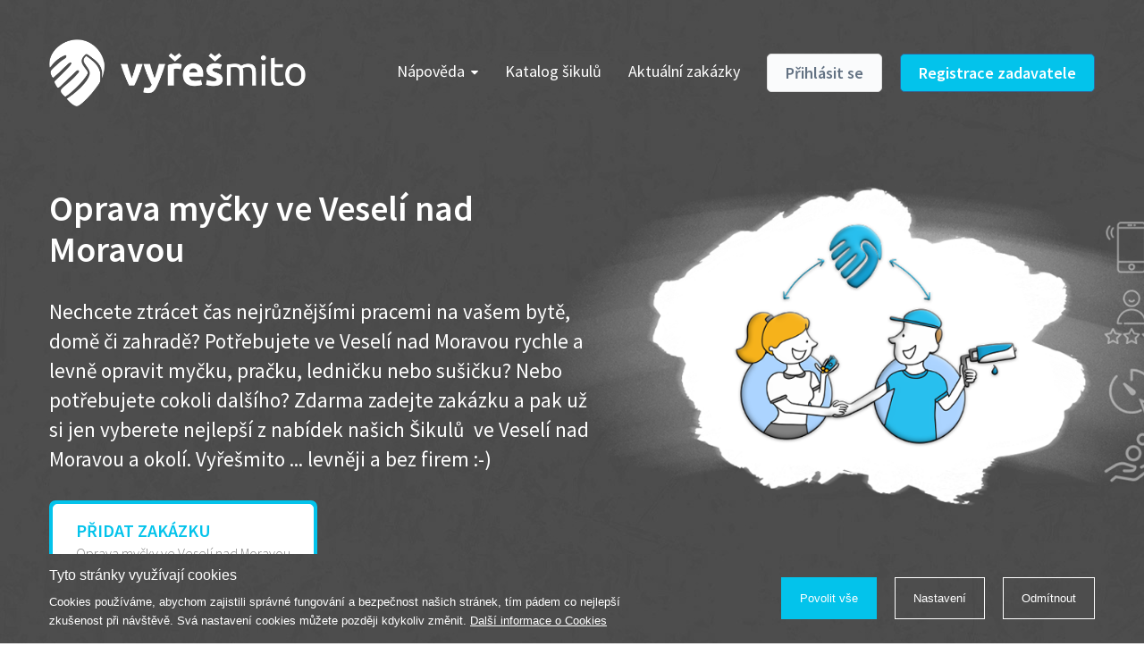

--- FILE ---
content_type: text/html; charset=utf-8
request_url: https://www.vyresmito.cz/oprava-mycky/1/veseli-nad-moravou
body_size: 8295
content:
<!DOCTYPE html>
<html prefix="og: http://ogp.me/ns#">
	<head>
		<meta charset="utf-8">
		<meta http-equiv="X-UA-Compatible" content="IE=edge">
		<meta name="viewport" content="width=device-width,initial-scale=1">

			<meta name="robots" content="index, follow">
		<meta name="copyright" content="NOE technology s.r.o.">
		<meta name="author" content="Webnia.cz">
		<meta name="description" content="Stiskněte tlačítko pro zadání zakázky, vyplňte formulář a počkejte si na nejlepší nabídku.">
		<meta name="keywords" content="Oprava myčky ve Veselí nad Moravou,vyřešmito, drobné domácí opravy,">

			<meta property="og:title" content="Oprava myčky ve Veselí nad Moravou - Vyřešmito.cz">
			<meta property="og:description" content="Stiskněte tlačítko pro zadání zakázky, vyplňte formulář a počkejte si na nejlepší nabídku.">
			<meta property="og:type" content="website">
			<meta property="og:url" content="https://www.vyresmito.cz/oprava-mycky/1/veseli-nad-moravou">
			<link rel="canonical" href="https://www.vyresmito.cz/oprava-mycky/1/veseli-nad-moravou">

		<title>Oprava myčky ve Veselí nad Moravou - Vyřešmito.cz</title>

		<link href="/files/theme/0/s3erq/favicon.ico" rel="shortcut icon">
		<link href="https://fonts.googleapis.com/css?family=Source+Sans+Pro:300,400,600,700&amp;subset=latin-ext" rel="stylesheet">
<link rel="stylesheet" type="text/css" href="/assets/client/dist/styles.cfdd513888d8.css?1650017991">
			<link href="/assets/client/dist/theme?i=1&amp;s=1643898500&amp;v=1650017990" rel="stylesheet">
		

			<script type="text/plain" data-wcookies="marketing">
				(function(w,d,s,l,i){ w[l]=w[l]||[];w[l].push({'gtm.start':
				new Date().getTime(),event:'gtm.js'});var f=d.getElementsByTagName(s)[0],
				j=d.createElement(s),dl=l!='dataLayer'?'&l='+l:'';j.async=true;j.src=
				'https://www.googletagmanager.com/gtm.js?id='+i+dl;f.parentNode.insertBefore(j,f);
				})(window,document,'script','dataLayer','GTM-T82JHTD');
			</script>
	</head>
	<body>

			<div class="mobile-application-panel background-lighter">
				<div class="container">
					<div class="wrapper clearfix">
						<a href="" class="close" data-close>
							<span class="icon-close"></span>
						</a>
						<div class="logo background-dark">
							<div class="inner logo-white-symbol"></div>
						</div>
						<div class="content">
							<b class="color-light">Stáhněte si aplikaci</b><br>
							Zdarma v AppStore
						</div>
						<a href="https://apps.apple.com/us/app/vy%C5%99e%C5%A1mito/id1293990606" class="button background-light">
							Stáhnout
						</a>
					</div>
				</div>
				<div class="line background-dark"></div>
			</div>
			<div class="mobile-application-panel-spacer"></div>

	<div class="page-homepage">
		<div class="page-background background-pattern" data-parallax>

<div class="header">
	<div class="main">
		<div class="container clearfix">
			<a class="logo logo-white" href="/"></a>

			<a href="" class="portals-toggle background-light">
				<span class="fa fa-angle-down"></span>
			</a>
			<a href="" class="right-toggle background-dark border-light">
				<span class="fa fa-bars"></span>
			</a>


			<div class="right clearfix">
				<div class="inner">
					<a href="" class="navigation-toggle">
						<span class="fa fa-bars"></span>Menu
					</a>
					<div class="navigation-wrapper">
						<ul class="navigation clearfix">
							
								<li>
									<a href="" class="children">
										Nápověda<span class="fa fa-caret-down"></span>
									</a>
									
									<div class="wrapper">
										<ul>
												<li>
													<a href="/jak-to-funguje" class="clearfix">
														Jak to funguje?
													</a>
												</li>
												<li>
													<a href="/proc-a-jak-se-stat-sikulou" class="clearfix">
														Jak se stát šikulou ?
													</a>
												</li>
												<li>
													<a href="/casto-kladene-otazky" class="clearfix">
														Často kladené otázky
													</a>
												</li>
												<li>
													<a href="/cenik" class="clearfix">
														Ceník - pro šikuly
													</a>
												</li>
										</ul>
									</div>
								</li>

								<li>
									<a href="/katalog-sikulu">
										Katalog šikulů
									</a>
									
								</li>

								<li>
									<a href="/zakazky">
										Aktuální zakázky
									</a>
									
								</li>
						</ul>
					</div>
						<div class="buttons clearfix">
							<a class="button color-grey" href="/prihlaseni">
								Přihlásit se
							</a>
							<a class="button background-dark border-light" href="/registrace">
								Registrace zadavatele
							</a>
						</div>
				</div>
			</div>
		</div>
	</div>
</div>

			<div class="landing-1">
				<div class="container clearfix">
					<div class="left">
						<div class="headline">Oprava myčky ve Veselí nad Moravou</div>
						<div class="description"><p>Nechcete ztr&aacute;cet čas nejrůzněj&scaron;&iacute;mi pracemi na va&scaron;em bytě, domě či zahradě? Potřebujete ve Veselí nad Moravou rychle a levně opravit&nbsp;myčku, pračku, ledničku nebo su&scaron;ičku? Nebo potřebujete cokoli dal&scaron;&iacute;ho? Zdarma zadejte zak&aacute;zku a pak už si jen vyberete nejlep&scaron;&iacute; z nab&iacute;dek&nbsp;na&scaron;ich &Scaron;ikulů&nbsp;&nbsp;ve Veselí nad Moravou a okol&iacute;. Vyře&scaron;mito ... levněji a bez firem :-)</p>
</div>

						<div class="buttons clearfix">
								<div class="button-wrapper">
									<a href="/pridat-zakazku" class="button background-dark border-dark">
										<div class="border">
											<div class="primary color-dark">PŘIDAT ZAKÁZKU</div>
											<div class="secondary">Oprava myčky ve Veselí nad Moravou</div>
										</div>
									</a>
								</div>
						</div>
					</div>

						<div class="image" style="background-image:url(/files/dynamicPages/0/cigpc/landing-new-2020.png)"></div>
				</div>
				<div class="transition-white-shadow"></div>
			</div>
		</div>


		<div class="landing-template landing-5">
			<div class="page-background">
				<div class="container">
					<div class="text">
						<div class="headline color-light">Aktuální zakázky</div>
						<div class="description color-grey"><p>Nechte se inspirovat zak&aacute;zkami ostatn&iacute;ch třeba i&nbsp; ve Veselí nad Moravou a okol&iacute;.</p>
</div>
					</div>



	<div class="table-contracts">
		<div class="headline color-light">Seznam zakázek</div>
		<div class="head">
			<div class="cell subject">
				Předmět zakázky
			</div>
			<div class="cell client">
				Zadavatel
			</div>
			<div class="cell place">
				Místo
			</div>
			<div class="cell date">
				Termín
			</div>
			<div class="cell rest">
				Nejlepší nabídka
			</div>
		</div>
			<div class="item">
				<div class="cell subject">
					<a href="/zakazka/471245/navrtat-banner-o-velikosti-800x1189-na-fasadu-domu-vyznacene-misto-vlevo">
						Navrtat banner o velikosti  800x1189 na fasádu domu (vyznačené místo vlevo)
					</a>
					<div class="place">
						<span class="visible-xs-inline"><span class="big">19.1.&nbsp;00:00&nbsp;-&nbsp;22.1.&nbsp;00:00</span>,</span>
		Turnov 1 (51101)
		
					</div>
					<div class="date">
						<span class="big">19.1.&nbsp;00:00&nbsp;-&nbsp;22.1.&nbsp;00:00</span>
					</div>
				</div>
				<div class="cell client">
					<a href="/profil/13560/daniel-b" class="client-badge clearfix">
							<div class="client-image"></div>
						<div class="client-name color-grey">Daniel B.</div>
					</a>
				</div>
				<div class="cell place">
							Turnov 1 (51101)
		

				</div>
				<div class="cell date">
					<span class="big">19.1.&nbsp;00:00&nbsp;-&nbsp;22.1.&nbsp;00:00</span>
				</div>
				<div class="cell rest clearfix">
					<div class="wrapper">
						<div class="left">
								<span class="big color-light">
									<span class="fa fa-exclamation-circle"></span>Bez nabídky
								</span>
						</div>
						<div class="right">
								<a href="/zakazka/471245/navrtat-banner-o-velikosti-800x1189-na-fasadu-domu-vyznacene-misto-vlevo#tabs" class="button background-light" rel="nofollow">
									<span class="visible-lg visible-md visible-xs">
										Dát nabídku
									</span>
									<span class="visible-sm">
										Nabídka
									</span>
								</a>
						</div>
					</div>
				</div>
			</div>
			<div class="item">
				<div class="cell subject">
					<a href="/zakazka/471237/oprava-pracky">
						Oprava pračky
					</a>
					<div class="place">
						<span class="visible-xs-inline"><span class="big">20.1.&nbsp;00:00&nbsp;-&nbsp;21.1.&nbsp;00:00</span>,</span>
		Hranice 1 (75301)
		
					</div>
					<div class="date">
						<span class="big">20.1.&nbsp;00:00&nbsp;-&nbsp;21.1.&nbsp;00:00</span>
					</div>
				</div>
				<div class="cell client">
					<a href="/profil/13559/jakub-d" class="client-badge clearfix">
							<div class="client-image"></div>
						<div class="client-name color-grey">Jakub D.</div>
					</a>
				</div>
				<div class="cell place">
							Hranice 1 (75301)
		

				</div>
				<div class="cell date">
					<span class="big">20.1.&nbsp;00:00&nbsp;-&nbsp;21.1.&nbsp;00:00</span>
				</div>
				<div class="cell rest clearfix">
					<div class="wrapper">
						<div class="left">
								<span class="big color-light">
									<span class="fa fa-exclamation-circle"></span>Bez nabídky
								</span>
						</div>
						<div class="right">
								<a href="/zakazka/471237/oprava-pracky#tabs" class="button background-light" rel="nofollow">
									<span class="visible-lg visible-md visible-xs">
										Dát nabídku
									</span>
									<span class="visible-sm">
										Nabídka
									</span>
								</a>
						</div>
					</div>
				</div>
			</div>
			<div class="item">
				<div class="cell subject">
					<a href="/zakazka/471053/oprva-pracky-whirpool">
						oprva pracky whirpool.
					</a>
					<div class="place">
						<span class="visible-xs-inline"><span class="big">23.1.&nbsp;00:00&nbsp;-&nbsp;24.1.&nbsp;00:00</span>,</span>
		Mořkov (74272)
		
					</div>
					<div class="date">
						<span class="big">23.1.&nbsp;00:00&nbsp;-&nbsp;24.1.&nbsp;00:00</span>
					</div>
				</div>
				<div class="cell client">
					<a href="/profil/13557/ladislav-k" class="client-badge clearfix">
							<div class="client-image"></div>
						<div class="client-name color-grey">ladislav k.</div>
					</a>
				</div>
				<div class="cell place">
							Mořkov (74272)
		

				</div>
				<div class="cell date">
					<span class="big">23.1.&nbsp;00:00&nbsp;-&nbsp;24.1.&nbsp;00:00</span>
				</div>
				<div class="cell rest clearfix">
					<div class="wrapper">
						<div class="left">
								<span class="big color-light">
									<span class="fa fa-exclamation-circle"></span>Bez nabídky
								</span>
						</div>
						<div class="right">
								<a href="/zakazka/471053/oprva-pracky-whirpool#tabs" class="button background-light" rel="nofollow">
									<span class="visible-lg visible-md visible-xs">
										Dát nabídku
									</span>
									<span class="visible-sm">
										Nabídka
									</span>
								</a>
						</div>
					</div>
				</div>
			</div>
			<div class="item">
				<div class="cell subject">
					<a href="/zakazka/468938/slozeni-postele">
						Slozeni postele
					</a>
					<div class="place">
						<span class="visible-xs-inline"><span class="big">12.2.&nbsp;00:00&nbsp;-&nbsp;15.2.&nbsp;00:00</span>,</span>
		Praha 5 (15000)
		
					</div>
					<div class="date">
						<span class="big">12.2.&nbsp;00:00&nbsp;-&nbsp;15.2.&nbsp;00:00</span>
					</div>
				</div>
				<div class="cell client">
					<a href="/profil/13534/vsetickova-d" class="client-badge clearfix">
							<div class="client-image"></div>
						<div class="client-name color-grey">Všetičková D.</div>
					</a>
				</div>
				<div class="cell place">
							Praha 5 (15000)
		

				</div>
				<div class="cell date">
					<span class="big">12.2.&nbsp;00:00&nbsp;-&nbsp;15.2.&nbsp;00:00</span>
				</div>
				<div class="cell rest clearfix">
					<div class="wrapper">
						<div class="left">
								<a href="/zakazka/468938/slozeni-postele#tabs">
									<b class="value">990 Kč</b>
									<span class="wrap">
										z
										<b class="count">5<span class="visible-xs-inline"> nabídek</span></b>
									</span>
								</a>
						</div>
						<div class="right">
								<a href="/zakazka/468938/slozeni-postele#tabs" class="button background-light" rel="nofollow">
									<span class="visible-lg visible-md visible-xs">
										Dát nabídku
									</span>
									<span class="visible-sm">
										Nabídka
									</span>
								</a>
						</div>
					</div>
				</div>
			</div>
			<div class="item">
				<div class="cell subject">
					<a href="/zakazka/468896/drobne-opravy-na-firme">
						Drobné opravy na firmě
					</a>
					<div class="place">
						<span class="visible-xs-inline"><span class="big">5.1.&nbsp;00:00&nbsp;-&nbsp;31.1.&nbsp;00:00</span>,</span>
		Praha 7 (17000)
		
					</div>
					<div class="date">
						<span class="big">5.1.&nbsp;00:00&nbsp;-&nbsp;31.1.&nbsp;00:00</span>
					</div>
				</div>
				<div class="cell client">
					<a href="/profil/13547/zuzana-n" class="client-badge clearfix">
							<div class="client-image"></div>
						<div class="client-name color-grey">Zuzana N.</div>
					</a>
				</div>
				<div class="cell place">
							Praha 7 (17000)
		

				</div>
				<div class="cell date">
					<span class="big">5.1.&nbsp;00:00&nbsp;-&nbsp;31.1.&nbsp;00:00</span>
				</div>
				<div class="cell rest clearfix">
					<div class="wrapper">
						<div class="left">
								<a href="/zakazka/468896/drobne-opravy-na-firme#tabs">
									<b class="value">300 Kč</b>
									<span class="wrap">
										z
										<b class="count">1<span class="visible-xs-inline"> nabídek</span></b>
									</span>
								</a>
						</div>
						<div class="right">
								<a href="/zakazka/468896/drobne-opravy-na-firme#tabs" class="button background-light" rel="nofollow">
									<span class="visible-lg visible-md visible-xs">
										Dát nabídku
									</span>
									<span class="visible-sm">
										Nabídka
									</span>
								</a>
						</div>
					</div>
				</div>
			</div>
			<div class="item">
				<div class="cell subject">
					<a href="/zakazka/439312/sprchovy-kout-ravak">
						Sprchový kout Ravak
					</a>
					<div class="place">
						<span class="visible-xs-inline"><span class="big">25.12.2025&nbsp;00:00&nbsp;-&nbsp;31.1.2026&nbsp;00:00</span>,</span>
		Praha 3 (13000)
		
					</div>
					<div class="date">
						<span class="big">25.12.2025&nbsp;00:00&nbsp;-&nbsp;31.1.2026&nbsp;00:00</span>
					</div>
				</div>
				<div class="cell client">
					<a href="/profil/5562/irena-s" class="client-badge clearfix">
							<div class="client-image" style="background-image:url(/files/thumbnails/clients/1/i2n5v/profilovka_400x400_1_0.jpg)"></div>
						<div class="client-name color-grey">Irena Š.</div>
					</a>
				</div>
				<div class="cell place">
							Praha 3 (13000)
		

				</div>
				<div class="cell date">
					<span class="big">25.12.2025&nbsp;00:00&nbsp;-&nbsp;31.1.2026&nbsp;00:00</span>
				</div>
				<div class="cell rest clearfix">
					<div class="wrapper">
						<div class="left">
								<a href="/zakazka/439312/sprchovy-kout-ravak#tabs">
									<b class="value">200 Kč</b>
									<span class="wrap">
										z
										<b class="count">1<span class="visible-xs-inline"> nabídek</span></b>
									</span>
								</a>
						</div>
						<div class="right">
								<a href="/zakazka/439312/sprchovy-kout-ravak#tabs" class="button background-light" rel="nofollow">
									<span class="visible-lg visible-md visible-xs">
										Dát nabídku
									</span>
									<span class="visible-sm">
										Nabídka
									</span>
								</a>
						</div>
					</div>
				</div>
			</div>
			<div class="item">
				<div class="cell subject">
					<a href="/zakazka/465803/dokonceni-rekonstrukce-bytu-litomerice">
						DOKONČENÍ REKONSTRUKCE BYTU LITOMĚŘICE
					</a>
					<div class="place">
						<span class="visible-xs-inline"><span class="big">22.12.2025&nbsp;00:00&nbsp;-&nbsp;31.1.2026&nbsp;00:00</span>,</span>
		Litoměřice 1 (41201)
		
					</div>
					<div class="date">
						<span class="big">22.12.2025&nbsp;00:00&nbsp;-&nbsp;31.1.2026&nbsp;00:00</span>
					</div>
				</div>
				<div class="cell client">
					<a href="/profil/13543/l-s" class="client-badge clearfix">
							<div class="client-image"></div>
						<div class="client-name color-grey">L. S.</div>
					</a>
				</div>
				<div class="cell place">
							Litoměřice 1 (41201)
		

				</div>
				<div class="cell date">
					<span class="big">22.12.2025&nbsp;00:00&nbsp;-&nbsp;31.1.2026&nbsp;00:00</span>
				</div>
				<div class="cell rest clearfix">
					<div class="wrapper">
						<div class="left">
								<a href="/zakazka/465803/dokonceni-rekonstrukce-bytu-litomerice#tabs">
									<b class="value">400 Kč</b>
									<span class="wrap">
										z
										<b class="count">1<span class="visible-xs-inline"> nabídek</span></b>
									</span>
								</a>
						</div>
						<div class="right">
								<a href="/zakazka/465803/dokonceni-rekonstrukce-bytu-litomerice#tabs" class="button background-light" rel="nofollow">
									<span class="visible-lg visible-md visible-xs">
										Dát nabídku
									</span>
									<span class="visible-sm">
										Nabídka
									</span>
								</a>
						</div>
					</div>
				</div>
			</div>
	</div>



					<div class="button-with-line">
						<div class="wrapper">
							<div class="background">
								<div class="inner">
									<a class="button color-grey" href="/zakazky">
										Další zakázky
									</a>
									
								</div>
							</div>
						</div>
					</div>

					<div class="arrow"></div>
				</div>
			</div>
		</div>

		<div class="landing-template landing-6">
			<div class="page-background background-pattern" data-parallax>
				<div class="transition-white-2-shadow"></div>
				<div class="container clearfix">
					<div class="wrapper">
						<div class="contract-image">
							<div class="thumb"></div>
								<img src="/files/thumbnails/dynamicPages/0/l7au4/1060883_600x600_1_0.jpg">
						</div>
						<div class="contract-content">
							<div class="headline">Ucpaná odtokova/privodni hadice (Mycka)</div>
							<div class="description"><p>100% doporucuji! Profesionalni pristup, rychle vyreseni problemu, dalsi dny psal zpravy aby si ujistil, ze je vse v poradku! Velice dejuji!</p>
</div>
							<div class="bottom clearfix">
								<div class="price">
									<div class="value">600 Kč</div>
									<div class="note">Dohodnutá cena</div>
								</div>
								<div class="cell clearfix">
									<div class="user clearfix">
										<div class="image">
												<img src="/files/thumbnails/dynamicPages/0/6gicq/sikula-200x200-1-0_200x200_1_0.png">
										</div>
										<div class="user-info">
											<div class="name">Jan O.</div>
											<div class="stars">
												<span class="fa fa-star"></span>
												<span class="fa fa-star"></span>
												<span class="fa fa-star"></span>
												<span class="fa fa-star"></span>
												<span class="fa fa-star"></span>
											</div>
										</div>
									</div>
								</div>
							</div>
						</div>
					</div>
				</div>
				<div class="transition-white-shadow"></div>
			</div>
		</div>

		<div class="landing-template landing-7">
			<div class="page-background">
				<div class="container clearfix">
					<div class="text-wrapper text">
						<div class="headline color-light">Náš příběh</div>
						<div class="description color-grey"><p>Zkuste si ve&nbsp;vět&scaron;&iacute;m městě naj&iacute;t třeba stavebn&iacute; firmu a zavolat tam, že potřebujete do z&iacute;třka pověsit dva obrazy, nebo připevnit světlo. Zavolejte do instalat&eacute;rsk&eacute; firmy a chtějte po nich vyměnit těsněn&iacute; ve vodovodn&iacute; bateri&iacute;. Po tom, co je ujist&iacute;te, že to opravdu nen&iacute; vtip, v lep&scaron;&iacute;m př&iacute;padě dostanete term&iacute;n za několik t&yacute;dnů, &uacute;čet včetně v&yacute;jezdu, parkovn&eacute;ho a spousty dal&scaron;&iacute;ch položek. A to je určitě ve va&scaron;em okol&iacute; někdo, kdo takovou pr&aacute;ci bez probl&eacute;mu zvl&aacute;dne a r&aacute;d si vyděl&aacute; par korun. Proto Vyře&scaron;mito. Levněji a bez firem!</p>

<p><strong>Martin Bedro&scaron;</strong><br />
zakladatel port&aacute;lu Vyře&scaron;mito.cz</p>
</div>
					</div>
					<div class="value-wrapper text">
						<div class="inner">
							<div class="value color-light">4 596</div>
							<div class="description2 color-grey">
								<p>Přes port&aacute;l Vyře&scaron;mito se zadalo již v&iacute;ce než 4 500&nbsp;zak&aacute;zek&nbsp;s průměrn&yacute;m hodnocen&iacute;m 4,7 hvězdiček z 5.</p>

							</div>
						</div>
					</div>
				</div>
			</div>
		</div>

<div class="footer">
	<div class="boxes page-background background-pattern" data-parallax>
				<div class="transition-white-2-shadow"></div>
		<div class="container clearfix">
				<div class="item clearfix">
					<div class="image" style="background-image:url(/files/thumbnails/features/0/pk3cc/man-blue-80x70-1-0_80x70_1_0.png)"></div>
					<div class="description">Sami hodnotíte schopnosti šikulů</div>
					<div class="headline">Ověření šikulové</div>
				</div>
				<div class="item clearfix">
					<div class="image" style="background-image:url(/files/thumbnails/features/0/yo8yb/money-blue-80x70-1-0_80x70_1_0.png)"></div>
					<div class="description">Práci hradíte po výkonu na místě</div>
					<div class="headline">Odměna po práci</div>
				</div>
				<div class="item clearfix">
					<div class="image" style="background-image:url(/files/thumbnails/features/0/t0tzo/time-blue-80x70-1-0_80x70_1_0.png)"></div>
					<div class="description">Zakázku zadáte do 2 minut</div>
					<div class="headline">Za 2 minuty</div>
				</div>
		</div>
		<div class="transition-lighter"></div>
	</div>
</div>

		<div class="landing-template landing-2">
			<div class="page-background background-lighter">
				<div class="container">
					<div class="text">
						<div class="headline color-light">Krok I. - zadání zakázky</div>
						<div class="description color-grey"><p>Jednodu&scaron;e klikněte na tlač&iacute;tko přid&aacute;n&iacute; zak&aacute;zky. Za p&aacute;r minut&nbsp;vypln&iacute;te formul&aacute;ř zak&aacute;zky a pak už jen ček&aacute;te na prvn&iacute; nab&iacute;dky. Nab&iacute;dky v&aacute;m př&iacute;jdou&nbsp;na v&aacute;&scaron; profil na www.vyresmito.cz , nebo do mobiln&iacute; aplikace Vyře&scaron;mito, kam se přihl&aacute;s&iacute;te stejně jako na port&aacute;l. Nic v&aacute;s to nestoj&iacute;, nikam nemus&iacute;te chodit&nbsp;:-)</p>
</div>
							<a href="/pridat-zakazku" class="button background-dark border-dark">
								Přidat zakázku
							</a>
					</div>
				</div>
				<div class="transition-white-shadow-50"></div>
			</div>
		</div>

		<div class="landing-template landing-3">
			<div class="page-background">
				<div class="container clearfix">
					<div class="text transition-padding-bottom">
						<div class="headline color-light">Krok II. - Výběr z nabídek</div>
						<div class="description color-grey"><p>Nab&iacute;dky &scaron;ikulů najdete v sekci &quot;Moje zak&aacute;zky&quot; pod va&scaron;&iacute;m profilem v horn&iacute; li&scaron;tě &uacute;vodn&iacute; str&aacute;nky. Vyb&iacute;rat&nbsp;můžete podle ceny, intuice, nebo l&eacute;pe podle hodnocen&iacute; dan&eacute;ho &scaron;ikuly z předchoz&iacute;ch zak&aacute;zek. Stač&iacute; kliknout na tlač&iacute;tko &quot;Př&iacute;jmout nab&iacute;dku&quot;. Obratem Vyře&scaron;mito za&scaron;le V&aacute;&scaron; telefon a email vybran&eacute;mu &scaron;ikulovi, kter&yacute; V&aacute;s bude kontaktovat.&nbsp;Vy uvid&iacute;te kontakty na &scaron;ikulu v detailu zak&aacute;zky. V&scaron;e je opět &uacute;plně zadarmo :-)</p>
</div>
							<a href="/pridat-zakazku" class="link color-light">
								Přidat zakázku
							</a>
					</div>
				</div>
			</div>
		</div>

		<div class="landing-template landing-4">
			<div class="page-background background-pattern" data-parallax>
				<div class="transition-white-2-shadow"></div>
				<div class="container">
					<div class="text">
						<div class="headline">Krok III. - Hodnocení</div>
						<div class="description"><p>Vybran&yacute; &scaron;ikula va&scaron;e zad&aacute;n&iacute; po domluvě a&nbsp;v souladu s jeho nab&iacute;dkou vyře&scaron;&iacute;. Po splněn&iacute; &uacute;kolu mu n&aacute;lež&iacute; dohodnut&aacute; odměna. Zda proběhlo v&scaron;e jak mělo, se ostatn&iacute; dozv&iacute; z va&scaron;eho vz&aacute;jemn&eacute;ho hodnocen&iacute;. A m&aacute;te vyře&scaron;eno :-)</p>
</div>
							<a href="/pridat-zakazku" class="button background-dark border-light">
								Přidat zakázku
							</a>
					</div>
				</div>
				<div class="transition-lighter"></div>
			</div>
		</div>
	</div>



	<div class="footer">
		<div class="page-background background-lighter">
			<div class="navigation">
				<div class="container">
					<div class="items clearfix">
						<div class="item">
							<div class="headline color-light toggle">
								<span class="fa fa-bars color-dark"></span>Pro zadavatele
							</div>
							<div class="wrapper">
								<ul>
										<li><a href="https://www.vyresmito.cz/pridat-zakazku">Zadat zakázku</a></li>
										<li><a href="https://www.vyresmito.cz/moje-zakazky">Moje zakázky</a></li>
										<li><a href="/jak-to-funguje">Jak to funguje?</a></li>
										<li><a href="/casto-kladene-otazky">Časté dotazy</a></li>
								</ul>
							</div>
						</div>
						<div class="item">
							<div class="headline color-light toggle">
								<span class="fa fa-bars color-dark"></span>Pro šikuly
							</div>
							<div class="wrapper">
								<ul>
										<li><a href="/registrace-sikulu">Registrace šikulů</a></li>
										<li><a href="https://www.vyresmito.cz/moje-nabidky">Moje zakázky</a></li>
										<li><a href="/proc-a-jak-se-stat-sikulou">Jak se stát šikulou?</a></li>
										<li><a href="/cenik">Ceník pro šikuly</a></li>
								</ul>
							</div>
						</div>
						<div class="item">
							<div class="headline color-light toggle">
								<span class="fa fa-bars color-dark"></span>O portálu
							</div>
							<div class="wrapper">
								<ul>
										<li><a href="https://www.vyresmito.cz/o-nas/kontakt">Kontakt</a></li>
										<li><a href="https://www.vyresmito.cz/vseobecne-obchodni-podminky">Všeobecné obchodní podmínky</a></li>
										<li><a href="https://www.vyresmito.cz/pravidla-ochrany-osobnich-udaju">Pravidla ochrany osobních údajů</a></li>
										<li><a href="https://www.vyresmito.cz/podpora-odboru-ochrany-prostredi-mhmp">Podpora Odboru ochrany prostředí MHMP</a></li>
								</ul>
							</div>
						</div>
						<div class="item">
							<div class="headline color-light">
								Mobilní aplikace
							</div>
								<a href="https://apps.apple.com/us/app/vy%C5%99e%C5%A1mito/id1293990606" class="button background-light clearfix">
									<div class="icon">
										<span class="fa fa-apple"></span>
									</div>
									<div class="text">
										Stáhnout v <b>App Store</b>
									</div>
								</a>
								<a href="https://play.google.com/store/apps/details?id=cz.noetechnology.vyresmito" class="button color-light clearfix">
									<div class="icon">
										<span class="fa fa-android"></span>
									</div>
									<div class="text">
										Stáhnout na <b>Google Play</b>
									</div>
								</a>
						</div>
					</div>

						<div class="navigation-2">
							<div class="container">
								<ul>
										<li><a href="/drobne-opravy-v-domacnosti-praha">Drobné opravy v domácnosti</a></li>
										<li><a href="/hodinovy-manzel-praha">Hodinový manžel</a></li>
										<li><a href="/betonovani-podlahy">Betonování podlahy</a></li>
										<li><a href="/brouseni-parket">Broušení parket</a></li>
										<li><a href="/instalace-anteny">Instalace antény</a></li>
										<li><a href="/instalace-bojleru">Instalace bojleru</a></li>
										<li><a href="/instalace-mycky">Instalace myčky</a></li>
										<li><a href="/instalace-wc">Instalace WC</a></li>
										<li><a href="/instalace-zaluzii">Instalace žaluzií</a></li>
										<li><a href="/malovani-bytu">Malování bytu</a></li>
										<li><a href="/montaz-digestore-praha">Montáž digestoře</a></li>
										<li><a href="/montaz-kuchyne-praha">Montáž kuchyně</a></li>
										<li><a href="/montaz-nabytku-praha">Montáž nábytku</a></li>
										<li><a href="/montaz-odpadu">Montáž odpadu</a></li>
										<li><a href="/montaz-okapu">Montáž okapů</a></li>
										<li><a href="/montaz-skrine">Montáž skříně</a></li>
										<li><a href="/oprava-bojleru">Oprava bojleru</a></li>
										<li><a href="/oprava-dveri">Oprava dveří</a></li>
										<li><a href="/oprava-kominu">Oprava komínu</a></li>
										<li><a href="/oprava-kozene-sedacky">Oprava kožené sedačky</a></li>
										<li><a href="/oprava-nabytku">Oprava nábytku</a></li>
										<li><a href="/oprava-podlahy">Oprava podlahy</a></li>
										<li><a href="/oprava-schodu">Oprava schodů</a></li>
										<li><a href="/oprava-sprchoveho-koutu-praha">Oprava sprchového koutu</a></li>
										<li><a href="/oprava-strechy">Oprava střechy</a></li>
										<li><a href="/oprava-topeni">Oprava topení</a></li>
										<li><a href="/oprava-vodovodni-baterie">Oprava vodovodní baterie</a></li>
										<li><a href="/oprava-wc">Oprava WC</a></li>
										<li><a href="/oprava-zaluzii">Oprava žaluzií</a></li>
										<li><a href="/rekonstrukce-koupelny">Rekonstrukce koupelny</a></li>
										<li><a href="/remeslnici">Řemeslníci</a></li>
										<li><a href="/sekani-travy">Sekání trávy</a></li>
										<li><a href="/stehovani">Stěhování</a></li>
										<li><a href="/upravy-odevu-praha">Úpravy oděvů</a></li>
										<li><a href="/vycisteni-odpadu-praha">Vyčištění odpadu</a></li>
										<li><a href="/vyklizeni-bytu-praha">Vyklízení bytu</a></li>
										<li><a href="/zapojeni-pracky-praha">Zapojení pračky</a></li>
								</ul>
							</div>
						</div>
				</div>
			</div>
		</div>

		<div class="page-background background-pattern">
			<div class="transition-lighter-2"></div>

			<div class="copyright">
				<div class="container clearfix">
					<a class="logo logo-white" href="/"></a>

					<div class="text">
						Copyright &copy; 2026, NOE technology s.r.o.
					</div>

<ul class="social-panel clearfix">
	<li class="item">
		<a href="https://www.facebook.com/vyresmito/" class="facebook">
			<span class="fa fa-facebook-f"></span>
		</a>
	</li>
</ul>

					<div class="text-group">
						<div class="text-another">
							Součást skupiny
						</div>

						<a href="https://www.zadejmito.cz/" class="zadejmito"></a>
					</div>

					<div class="right">
						<a class="logo logo-white" href="/"></a>
						<div class="webnia-text">
							Tvorba webových stránek <a href="https://www.webnia.cz" target="_blank">WEBNIA.cz</a>
						</div>
						<a href="https://www.webnia.cz/" class="webnia"></a>
					</div>
				</div>
			</div>
		</div>
	</div>

	<div class="bottom-panel-spacer"></div>


<div class="ajax-spinner" style="transform:scale(0.15);">
	<div style="-webkit-transform:rotate(0deg) translate(0,-60px);transform:rotate(0deg) translate(0,-60px);"></div>
	<div style="-webkit-transform:rotate(30deg) translate(0,-60px);transform:rotate(30deg) translate(0,-60px);"></div>
	<div style="-webkit-transform:rotate(60deg) translate(0,-60px);transform:rotate(60deg) translate(0,-60px);"></div>
	<div style="-webkit-transform:rotate(90deg) translate(0,-60px);transform:rotate(90deg) translate(0,-60px);"></div>
	<div style="-webkit-transform:rotate(120deg) translate(0,-60px);transform:rotate(120deg) translate(0,-60px);"></div>
	<div style="-webkit-transform:rotate(150deg) translate(0,-60px);transform:rotate(150deg) translate(0,-60px);"></div>
	<div style="-webkit-transform:rotate(180deg) translate(0,-60px);transform:rotate(180deg) translate(0,-60px);"></div>
	<div style="-webkit-transform:rotate(210deg) translate(0,-60px);transform:rotate(210deg) translate(0,-60px);"></div>
	<div style="-webkit-transform:rotate(240deg) translate(0,-60px);transform:rotate(240deg) translate(0,-60px);"></div>
	<div style="-webkit-transform:rotate(270deg) translate(0,-60px);transform:rotate(270deg) translate(0,-60px);"></div>
	<div style="-webkit-transform:rotate(300deg) translate(0,-60px);transform:rotate(300deg) translate(0,-60px);"></div>
	<div style="-webkit-transform:rotate(330deg) translate(0,-60px);transform:rotate(330deg) translate(0,-60px);"></div>
</div>
<div class="wcookies" tabindex="-1">
	<div class="wpanel">
		<div class="wcontainer">
			<div class="wwrapper">
				<div class="wcontent-part">
					<div class="wheadline">Tyto stránky využívají cookies</div>
					<div class="wdescription">
						Cookies používáme, abychom zajistili správné fungování a bezpečnost našich stránek,
tím pádem co nejlepší zkušenost při návštěvě. Svá nastavení cookies můžete později kdykoliv
změnit. <a href="/ochrana-osobnich-udaju-a-nakladani-s-cookies">Další informace o Cookies</a>

					</div>
				</div>
				<div class="wactions-part">
					<div class="wactions-wrap">
						<a href="#" class="waction wpositive" data-allow>
							Povolit vše
						</a>
						<a href="#" class="waction" data-settings>
							Nastavení
						</a>
						<a href="#" class="waction" data-reject>
							Odmítnout
						</a>
					</div>
				</div>
			</div>
		</div>
	</div>
	<div class="wmodal">
		<div class="wwrapper">
			<div class="wfloating">
				<div class="wbackground">
					<div class="wcontent-part">
						<div class="wheadline">Nastavení</div>
						<div class="wdescription">
							Na této stránce můžete nastavit souhlas pro jednotlivé účely generování a využívání souborů cookies.
<a href="/ochrana-osobnich-udaju-a-nakladani-s-cookies">Další informace o Cookies</a>

						</div>
							<div class="wtoggle-part">
								<label class="wtoggle wdisabled wchecked">
								<span class="wswitch">
									<span class="wslider"></span>
								</span>
									<span class="wtext">Nezbytné cookies</span>
								</label>
								<div class="wdescription">Zajišťují, že tyto stránky fungují správně a bezpečně na všech zařízeních.</div>
							</div>
							<div class="wtoggle-part">
								<label class="wtoggle">
								<span class="wswitch">
										<input type="checkbox" name="marketing">
									<span class="wslider"></span>
								</span>
									<span class="wtext">Marketingové cookies</span>
								</label>
								<div class="wdescription">Marketingové cookies nám umožňují zobrazovat relevantní reklamu i mimo náš web, vyhodnocovat
její úspěšnost a zvyšovat tak Vaši spokojnost. Tyto subory cookies nám také pomáhají personalizovat
reklamu, kterou vidíte na našich stránkách, a také určovat, jaké reklamy, reklamní technologie a
reklamní sítě jsou pro nás nejužitnější. Na základě těchto cookies můžeme vytvářet profily o vašich
zájmech a podle nich Vám zobrazovat relevantní reklamy. Marketingové cookies využíváme i pro zbožové
porovnávače cen.
</div>
							</div>
					</div>
					<div class="wactions-part">
						<div class="wactions-wrap">
							<a href="#" class="waction" data-save>
								Uložit výběr
							</a>
							<a href="#" class="waction wpositive" data-allow>
								Povolit vše
							</a>
						</div>
					</div>
				</div>
			</div>
		</div>
	</div>
	<div class="wbackdrop"></div>
</div>

		<script>
			var webnia = webnia || {};
			webnia.data = {"locale":"cs","error":"Došlo k chybě. Zkuste akci opakovat později.","cities":"/mesta"};
		</script>


		<div id="fb-root"></div>
		<script>
			(function(d, s, id) {
				var js, fjs = d.getElementsByTagName(s)[0];
				if (d.getElementById(id)) return;
				js = d.createElement(s); js.id = id;
				js.src = 'https://connect.facebook.net/cs_CZ/sdk.js#xfbml=1&version=v2.10';
				fjs.parentNode.insertBefore(js, fjs);
			}(document, 'script', 'facebook-jssdk'));
		</script>

<script type="text/javascript" src="/assets/client/dist/scripts.f5c7a0054459.js?1650017991"></script>
		
	</body>
</html>
